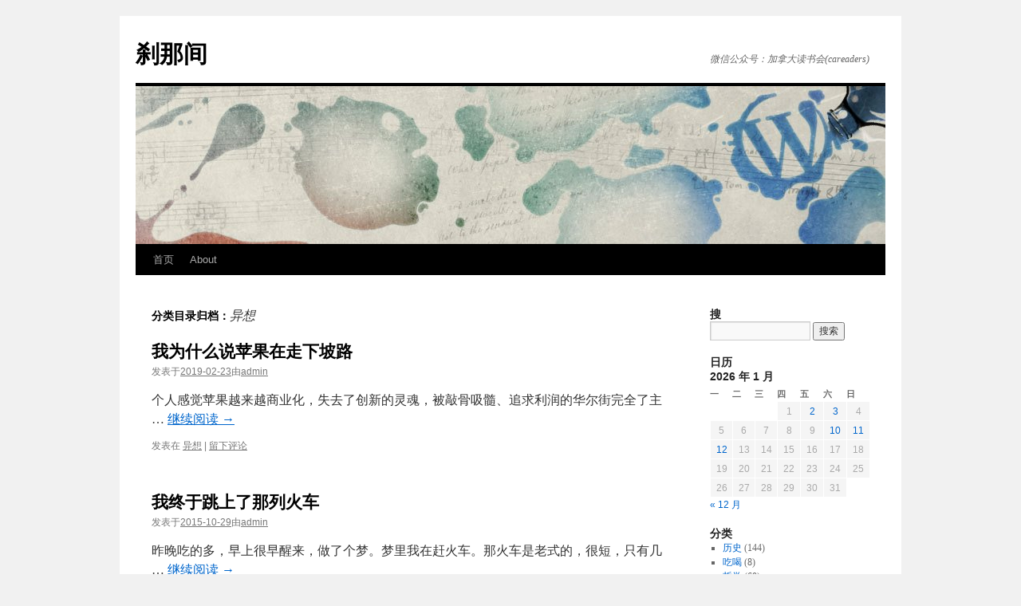

--- FILE ---
content_type: text/html; charset=UTF-8
request_url: https://zhujian.me/category/%E5%BC%82%E6%83%B3/
body_size: 10743
content:
<!DOCTYPE html>
<html lang="zh-Hans">
<head>
<meta charset="UTF-8" />
<title>
异想 | 刹那间	</title>
<link rel="profile" href="https://gmpg.org/xfn/11" />
<link rel="stylesheet" type="text/css" media="all" href="https://zhujian.me/wp-content/themes/twentyten/style.css?ver=20251202" />
<link rel="pingback" href="https://zhujian.me/xmlrpc.php">
<meta name='robots' content='max-image-preview:large' />
<link rel="alternate" type="application/rss+xml" title="刹那间 &raquo; Feed" href="https://zhujian.me/feed/" />
<link rel="alternate" type="application/rss+xml" title="刹那间 &raquo; 评论 Feed" href="https://zhujian.me/comments/feed/" />
<link rel="alternate" type="application/rss+xml" title="刹那间 &raquo; 异想 分类 Feed" href="https://zhujian.me/category/%e5%bc%82%e6%83%b3/feed/" />
<style id='wp-img-auto-sizes-contain-inline-css' type='text/css'>
img:is([sizes=auto i],[sizes^="auto," i]){contain-intrinsic-size:3000px 1500px}
/*# sourceURL=wp-img-auto-sizes-contain-inline-css */
</style>
<style id='wp-emoji-styles-inline-css' type='text/css'>

	img.wp-smiley, img.emoji {
		display: inline !important;
		border: none !important;
		box-shadow: none !important;
		height: 1em !important;
		width: 1em !important;
		margin: 0 0.07em !important;
		vertical-align: -0.1em !important;
		background: none !important;
		padding: 0 !important;
	}
/*# sourceURL=wp-emoji-styles-inline-css */
</style>
<style id='wp-block-library-inline-css' type='text/css'>
:root{--wp-block-synced-color:#7a00df;--wp-block-synced-color--rgb:122,0,223;--wp-bound-block-color:var(--wp-block-synced-color);--wp-editor-canvas-background:#ddd;--wp-admin-theme-color:#007cba;--wp-admin-theme-color--rgb:0,124,186;--wp-admin-theme-color-darker-10:#006ba1;--wp-admin-theme-color-darker-10--rgb:0,107,160.5;--wp-admin-theme-color-darker-20:#005a87;--wp-admin-theme-color-darker-20--rgb:0,90,135;--wp-admin-border-width-focus:2px}@media (min-resolution:192dpi){:root{--wp-admin-border-width-focus:1.5px}}.wp-element-button{cursor:pointer}:root .has-very-light-gray-background-color{background-color:#eee}:root .has-very-dark-gray-background-color{background-color:#313131}:root .has-very-light-gray-color{color:#eee}:root .has-very-dark-gray-color{color:#313131}:root .has-vivid-green-cyan-to-vivid-cyan-blue-gradient-background{background:linear-gradient(135deg,#00d084,#0693e3)}:root .has-purple-crush-gradient-background{background:linear-gradient(135deg,#34e2e4,#4721fb 50%,#ab1dfe)}:root .has-hazy-dawn-gradient-background{background:linear-gradient(135deg,#faaca8,#dad0ec)}:root .has-subdued-olive-gradient-background{background:linear-gradient(135deg,#fafae1,#67a671)}:root .has-atomic-cream-gradient-background{background:linear-gradient(135deg,#fdd79a,#004a59)}:root .has-nightshade-gradient-background{background:linear-gradient(135deg,#330968,#31cdcf)}:root .has-midnight-gradient-background{background:linear-gradient(135deg,#020381,#2874fc)}:root{--wp--preset--font-size--normal:16px;--wp--preset--font-size--huge:42px}.has-regular-font-size{font-size:1em}.has-larger-font-size{font-size:2.625em}.has-normal-font-size{font-size:var(--wp--preset--font-size--normal)}.has-huge-font-size{font-size:var(--wp--preset--font-size--huge)}.has-text-align-center{text-align:center}.has-text-align-left{text-align:left}.has-text-align-right{text-align:right}.has-fit-text{white-space:nowrap!important}#end-resizable-editor-section{display:none}.aligncenter{clear:both}.items-justified-left{justify-content:flex-start}.items-justified-center{justify-content:center}.items-justified-right{justify-content:flex-end}.items-justified-space-between{justify-content:space-between}.screen-reader-text{border:0;clip-path:inset(50%);height:1px;margin:-1px;overflow:hidden;padding:0;position:absolute;width:1px;word-wrap:normal!important}.screen-reader-text:focus{background-color:#ddd;clip-path:none;color:#444;display:block;font-size:1em;height:auto;left:5px;line-height:normal;padding:15px 23px 14px;text-decoration:none;top:5px;width:auto;z-index:100000}html :where(.has-border-color){border-style:solid}html :where([style*=border-top-color]){border-top-style:solid}html :where([style*=border-right-color]){border-right-style:solid}html :where([style*=border-bottom-color]){border-bottom-style:solid}html :where([style*=border-left-color]){border-left-style:solid}html :where([style*=border-width]){border-style:solid}html :where([style*=border-top-width]){border-top-style:solid}html :where([style*=border-right-width]){border-right-style:solid}html :where([style*=border-bottom-width]){border-bottom-style:solid}html :where([style*=border-left-width]){border-left-style:solid}html :where(img[class*=wp-image-]){height:auto;max-width:100%}:where(figure){margin:0 0 1em}html :where(.is-position-sticky){--wp-admin--admin-bar--position-offset:var(--wp-admin--admin-bar--height,0px)}@media screen and (max-width:600px){html :where(.is-position-sticky){--wp-admin--admin-bar--position-offset:0px}}

/*# sourceURL=wp-block-library-inline-css */
</style><style id='wp-block-list-inline-css' type='text/css'>
ol,ul{box-sizing:border-box}:root :where(.wp-block-list.has-background){padding:1.25em 2.375em}
/*# sourceURL=https://zhujian.me/wp-includes/blocks/list/style.min.css */
</style>
<style id='wp-block-paragraph-inline-css' type='text/css'>
.is-small-text{font-size:.875em}.is-regular-text{font-size:1em}.is-large-text{font-size:2.25em}.is-larger-text{font-size:3em}.has-drop-cap:not(:focus):first-letter{float:left;font-size:8.4em;font-style:normal;font-weight:100;line-height:.68;margin:.05em .1em 0 0;text-transform:uppercase}body.rtl .has-drop-cap:not(:focus):first-letter{float:none;margin-left:.1em}p.has-drop-cap.has-background{overflow:hidden}:root :where(p.has-background){padding:1.25em 2.375em}:where(p.has-text-color:not(.has-link-color)) a{color:inherit}p.has-text-align-left[style*="writing-mode:vertical-lr"],p.has-text-align-right[style*="writing-mode:vertical-rl"]{rotate:180deg}
/*# sourceURL=https://zhujian.me/wp-includes/blocks/paragraph/style.min.css */
</style>
<style id='global-styles-inline-css' type='text/css'>
:root{--wp--preset--aspect-ratio--square: 1;--wp--preset--aspect-ratio--4-3: 4/3;--wp--preset--aspect-ratio--3-4: 3/4;--wp--preset--aspect-ratio--3-2: 3/2;--wp--preset--aspect-ratio--2-3: 2/3;--wp--preset--aspect-ratio--16-9: 16/9;--wp--preset--aspect-ratio--9-16: 9/16;--wp--preset--color--black: #000;--wp--preset--color--cyan-bluish-gray: #abb8c3;--wp--preset--color--white: #fff;--wp--preset--color--pale-pink: #f78da7;--wp--preset--color--vivid-red: #cf2e2e;--wp--preset--color--luminous-vivid-orange: #ff6900;--wp--preset--color--luminous-vivid-amber: #fcb900;--wp--preset--color--light-green-cyan: #7bdcb5;--wp--preset--color--vivid-green-cyan: #00d084;--wp--preset--color--pale-cyan-blue: #8ed1fc;--wp--preset--color--vivid-cyan-blue: #0693e3;--wp--preset--color--vivid-purple: #9b51e0;--wp--preset--color--blue: #0066cc;--wp--preset--color--medium-gray: #666;--wp--preset--color--light-gray: #f1f1f1;--wp--preset--gradient--vivid-cyan-blue-to-vivid-purple: linear-gradient(135deg,rgb(6,147,227) 0%,rgb(155,81,224) 100%);--wp--preset--gradient--light-green-cyan-to-vivid-green-cyan: linear-gradient(135deg,rgb(122,220,180) 0%,rgb(0,208,130) 100%);--wp--preset--gradient--luminous-vivid-amber-to-luminous-vivid-orange: linear-gradient(135deg,rgb(252,185,0) 0%,rgb(255,105,0) 100%);--wp--preset--gradient--luminous-vivid-orange-to-vivid-red: linear-gradient(135deg,rgb(255,105,0) 0%,rgb(207,46,46) 100%);--wp--preset--gradient--very-light-gray-to-cyan-bluish-gray: linear-gradient(135deg,rgb(238,238,238) 0%,rgb(169,184,195) 100%);--wp--preset--gradient--cool-to-warm-spectrum: linear-gradient(135deg,rgb(74,234,220) 0%,rgb(151,120,209) 20%,rgb(207,42,186) 40%,rgb(238,44,130) 60%,rgb(251,105,98) 80%,rgb(254,248,76) 100%);--wp--preset--gradient--blush-light-purple: linear-gradient(135deg,rgb(255,206,236) 0%,rgb(152,150,240) 100%);--wp--preset--gradient--blush-bordeaux: linear-gradient(135deg,rgb(254,205,165) 0%,rgb(254,45,45) 50%,rgb(107,0,62) 100%);--wp--preset--gradient--luminous-dusk: linear-gradient(135deg,rgb(255,203,112) 0%,rgb(199,81,192) 50%,rgb(65,88,208) 100%);--wp--preset--gradient--pale-ocean: linear-gradient(135deg,rgb(255,245,203) 0%,rgb(182,227,212) 50%,rgb(51,167,181) 100%);--wp--preset--gradient--electric-grass: linear-gradient(135deg,rgb(202,248,128) 0%,rgb(113,206,126) 100%);--wp--preset--gradient--midnight: linear-gradient(135deg,rgb(2,3,129) 0%,rgb(40,116,252) 100%);--wp--preset--font-size--small: 13px;--wp--preset--font-size--medium: 20px;--wp--preset--font-size--large: 36px;--wp--preset--font-size--x-large: 42px;--wp--preset--spacing--20: 0.44rem;--wp--preset--spacing--30: 0.67rem;--wp--preset--spacing--40: 1rem;--wp--preset--spacing--50: 1.5rem;--wp--preset--spacing--60: 2.25rem;--wp--preset--spacing--70: 3.38rem;--wp--preset--spacing--80: 5.06rem;--wp--preset--shadow--natural: 6px 6px 9px rgba(0, 0, 0, 0.2);--wp--preset--shadow--deep: 12px 12px 50px rgba(0, 0, 0, 0.4);--wp--preset--shadow--sharp: 6px 6px 0px rgba(0, 0, 0, 0.2);--wp--preset--shadow--outlined: 6px 6px 0px -3px rgb(255, 255, 255), 6px 6px rgb(0, 0, 0);--wp--preset--shadow--crisp: 6px 6px 0px rgb(0, 0, 0);}:where(.is-layout-flex){gap: 0.5em;}:where(.is-layout-grid){gap: 0.5em;}body .is-layout-flex{display: flex;}.is-layout-flex{flex-wrap: wrap;align-items: center;}.is-layout-flex > :is(*, div){margin: 0;}body .is-layout-grid{display: grid;}.is-layout-grid > :is(*, div){margin: 0;}:where(.wp-block-columns.is-layout-flex){gap: 2em;}:where(.wp-block-columns.is-layout-grid){gap: 2em;}:where(.wp-block-post-template.is-layout-flex){gap: 1.25em;}:where(.wp-block-post-template.is-layout-grid){gap: 1.25em;}.has-black-color{color: var(--wp--preset--color--black) !important;}.has-cyan-bluish-gray-color{color: var(--wp--preset--color--cyan-bluish-gray) !important;}.has-white-color{color: var(--wp--preset--color--white) !important;}.has-pale-pink-color{color: var(--wp--preset--color--pale-pink) !important;}.has-vivid-red-color{color: var(--wp--preset--color--vivid-red) !important;}.has-luminous-vivid-orange-color{color: var(--wp--preset--color--luminous-vivid-orange) !important;}.has-luminous-vivid-amber-color{color: var(--wp--preset--color--luminous-vivid-amber) !important;}.has-light-green-cyan-color{color: var(--wp--preset--color--light-green-cyan) !important;}.has-vivid-green-cyan-color{color: var(--wp--preset--color--vivid-green-cyan) !important;}.has-pale-cyan-blue-color{color: var(--wp--preset--color--pale-cyan-blue) !important;}.has-vivid-cyan-blue-color{color: var(--wp--preset--color--vivid-cyan-blue) !important;}.has-vivid-purple-color{color: var(--wp--preset--color--vivid-purple) !important;}.has-black-background-color{background-color: var(--wp--preset--color--black) !important;}.has-cyan-bluish-gray-background-color{background-color: var(--wp--preset--color--cyan-bluish-gray) !important;}.has-white-background-color{background-color: var(--wp--preset--color--white) !important;}.has-pale-pink-background-color{background-color: var(--wp--preset--color--pale-pink) !important;}.has-vivid-red-background-color{background-color: var(--wp--preset--color--vivid-red) !important;}.has-luminous-vivid-orange-background-color{background-color: var(--wp--preset--color--luminous-vivid-orange) !important;}.has-luminous-vivid-amber-background-color{background-color: var(--wp--preset--color--luminous-vivid-amber) !important;}.has-light-green-cyan-background-color{background-color: var(--wp--preset--color--light-green-cyan) !important;}.has-vivid-green-cyan-background-color{background-color: var(--wp--preset--color--vivid-green-cyan) !important;}.has-pale-cyan-blue-background-color{background-color: var(--wp--preset--color--pale-cyan-blue) !important;}.has-vivid-cyan-blue-background-color{background-color: var(--wp--preset--color--vivid-cyan-blue) !important;}.has-vivid-purple-background-color{background-color: var(--wp--preset--color--vivid-purple) !important;}.has-black-border-color{border-color: var(--wp--preset--color--black) !important;}.has-cyan-bluish-gray-border-color{border-color: var(--wp--preset--color--cyan-bluish-gray) !important;}.has-white-border-color{border-color: var(--wp--preset--color--white) !important;}.has-pale-pink-border-color{border-color: var(--wp--preset--color--pale-pink) !important;}.has-vivid-red-border-color{border-color: var(--wp--preset--color--vivid-red) !important;}.has-luminous-vivid-orange-border-color{border-color: var(--wp--preset--color--luminous-vivid-orange) !important;}.has-luminous-vivid-amber-border-color{border-color: var(--wp--preset--color--luminous-vivid-amber) !important;}.has-light-green-cyan-border-color{border-color: var(--wp--preset--color--light-green-cyan) !important;}.has-vivid-green-cyan-border-color{border-color: var(--wp--preset--color--vivid-green-cyan) !important;}.has-pale-cyan-blue-border-color{border-color: var(--wp--preset--color--pale-cyan-blue) !important;}.has-vivid-cyan-blue-border-color{border-color: var(--wp--preset--color--vivid-cyan-blue) !important;}.has-vivid-purple-border-color{border-color: var(--wp--preset--color--vivid-purple) !important;}.has-vivid-cyan-blue-to-vivid-purple-gradient-background{background: var(--wp--preset--gradient--vivid-cyan-blue-to-vivid-purple) !important;}.has-light-green-cyan-to-vivid-green-cyan-gradient-background{background: var(--wp--preset--gradient--light-green-cyan-to-vivid-green-cyan) !important;}.has-luminous-vivid-amber-to-luminous-vivid-orange-gradient-background{background: var(--wp--preset--gradient--luminous-vivid-amber-to-luminous-vivid-orange) !important;}.has-luminous-vivid-orange-to-vivid-red-gradient-background{background: var(--wp--preset--gradient--luminous-vivid-orange-to-vivid-red) !important;}.has-very-light-gray-to-cyan-bluish-gray-gradient-background{background: var(--wp--preset--gradient--very-light-gray-to-cyan-bluish-gray) !important;}.has-cool-to-warm-spectrum-gradient-background{background: var(--wp--preset--gradient--cool-to-warm-spectrum) !important;}.has-blush-light-purple-gradient-background{background: var(--wp--preset--gradient--blush-light-purple) !important;}.has-blush-bordeaux-gradient-background{background: var(--wp--preset--gradient--blush-bordeaux) !important;}.has-luminous-dusk-gradient-background{background: var(--wp--preset--gradient--luminous-dusk) !important;}.has-pale-ocean-gradient-background{background: var(--wp--preset--gradient--pale-ocean) !important;}.has-electric-grass-gradient-background{background: var(--wp--preset--gradient--electric-grass) !important;}.has-midnight-gradient-background{background: var(--wp--preset--gradient--midnight) !important;}.has-small-font-size{font-size: var(--wp--preset--font-size--small) !important;}.has-medium-font-size{font-size: var(--wp--preset--font-size--medium) !important;}.has-large-font-size{font-size: var(--wp--preset--font-size--large) !important;}.has-x-large-font-size{font-size: var(--wp--preset--font-size--x-large) !important;}
/*# sourceURL=global-styles-inline-css */
</style>

<style id='classic-theme-styles-inline-css' type='text/css'>
/*! This file is auto-generated */
.wp-block-button__link{color:#fff;background-color:#32373c;border-radius:9999px;box-shadow:none;text-decoration:none;padding:calc(.667em + 2px) calc(1.333em + 2px);font-size:1.125em}.wp-block-file__button{background:#32373c;color:#fff;text-decoration:none}
/*# sourceURL=/wp-includes/css/classic-themes.min.css */
</style>
<link rel='stylesheet' id='twentyten-block-style-css' href='https://zhujian.me/wp-content/themes/twentyten/blocks.css?ver=20250220' type='text/css' media='all' />
<link rel="https://api.w.org/" href="https://zhujian.me/wp-json/" /><link rel="alternate" title="JSON" type="application/json" href="https://zhujian.me/wp-json/wp/v2/categories/8" /><link rel="EditURI" type="application/rsd+xml" title="RSD" href="https://zhujian.me/xmlrpc.php?rsd" />
<meta name="generator" content="WordPress 6.9" />
</head>

<body class="archive category category-8 wp-theme-twentyten">
<div id="wrapper" class="hfeed">
		<a href="#content" class="screen-reader-text skip-link">跳至正文</a>
	<div id="header">
		<div id="masthead">
			<div id="branding" role="banner">
									<div id="site-title">
						<span>
							<a href="https://zhujian.me/" rel="home" >刹那间</a>
						</span>
					</div>
										<div id="site-description">微信公众号：加拿大读书会(careaders)</div>
					<img src="https://zhujian.me/wp-content/themes/twentyten/images/headers/inkwell.jpg" width="940" height="198" alt="刹那间" decoding="async" fetchpriority="high" />			</div><!-- #branding -->

			<div id="access" role="navigation">
				<div class="menu"><ul>
<li ><a href="https://zhujian.me/">首页</a></li><li class="page_item page-item-2"><a href="https://zhujian.me/about/">About</a></li>
</ul></div>
			</div><!-- #access -->
		</div><!-- #masthead -->
	</div><!-- #header -->

	<div id="main">

		<div id="container">
			<div id="content" role="main">

				<h1 class="page-title">
				分类目录归档：<span>异想</span>				</h1>
				
	<div id="nav-above" class="navigation">
			<div class="nav-previous"><a href="https://zhujian.me/category/%E5%BC%82%E6%83%B3/page/2/" ><span class="meta-nav">&larr;</span> 早期文章</a></div>
	
		</div><!-- #nav-above -->



	
			<div id="post-6300" class="post-6300 post type-post status-publish format-standard hentry category-8">
			<h2 class="entry-title"><a href="https://zhujian.me/%e6%88%91%e4%b8%ba%e4%bb%80%e4%b9%88%e8%af%b4%e8%8b%b9%e6%9e%9c%e5%9c%a8%e8%b5%b0%e4%b8%8b%e5%9d%a1%e8%b7%af/" rel="bookmark">我为什么说苹果在走下坡路</a></h2>

			<div class="entry-meta">
				<span class="meta-prep meta-prep-author">发表于</span><a href="https://zhujian.me/%e6%88%91%e4%b8%ba%e4%bb%80%e4%b9%88%e8%af%b4%e8%8b%b9%e6%9e%9c%e5%9c%a8%e8%b5%b0%e4%b8%8b%e5%9d%a1%e8%b7%af/" title="上午7:09" rel="bookmark"><span class="entry-date">2019-02-23</span></a><span class="meta-sep">由</span><span class="author vcard"><a class="url fn n" href="https://zhujian.me/author/admin/" title="查看所有由admin发布的文章">admin</a></span>			</div><!-- .entry-meta -->

					<div class="entry-summary">
				<p>个人感觉苹果越来越商业化，失去了创新的灵魂，被敲骨吸髓、追求利润的华尔街完全了主 &hellip; <a href="https://zhujian.me/%e6%88%91%e4%b8%ba%e4%bb%80%e4%b9%88%e8%af%b4%e8%8b%b9%e6%9e%9c%e5%9c%a8%e8%b5%b0%e4%b8%8b%e5%9d%a1%e8%b7%af/">继续阅读 <span class="meta-nav">&rarr;</span></a></p>
			</div><!-- .entry-summary -->
	
			<div class="entry-utility">
									<span class="cat-links">
						<span class="entry-utility-prep entry-utility-prep-cat-links">发表在</span> <a href="https://zhujian.me/category/%e5%bc%82%e6%83%b3/" rel="category tag">异想</a>					</span>
					<span class="meta-sep">|</span>
				
				
				<span class="comments-link"><a href="https://zhujian.me/%e6%88%91%e4%b8%ba%e4%bb%80%e4%b9%88%e8%af%b4%e8%8b%b9%e6%9e%9c%e5%9c%a8%e8%b5%b0%e4%b8%8b%e5%9d%a1%e8%b7%af/#respond">留下评论</a></span>

							</div><!-- .entry-utility -->
		</div><!-- #post-6300 -->

		
	

	
			<div id="post-4735" class="post-4735 post type-post status-publish format-standard hentry category-8">
			<h2 class="entry-title"><a href="https://zhujian.me/%e6%88%91%e7%bb%88%e4%ba%8e%e8%b7%b3%e4%b8%8a%e4%ba%86%e9%82%a3%e5%88%97%e7%81%ab%e8%bd%a6/" rel="bookmark">我终于跳上了那列火车</a></h2>

			<div class="entry-meta">
				<span class="meta-prep meta-prep-author">发表于</span><a href="https://zhujian.me/%e6%88%91%e7%bb%88%e4%ba%8e%e8%b7%b3%e4%b8%8a%e4%ba%86%e9%82%a3%e5%88%97%e7%81%ab%e8%bd%a6/" title="下午7:24" rel="bookmark"><span class="entry-date">2015-10-29</span></a><span class="meta-sep">由</span><span class="author vcard"><a class="url fn n" href="https://zhujian.me/author/admin/" title="查看所有由admin发布的文章">admin</a></span>			</div><!-- .entry-meta -->

					<div class="entry-summary">
				<p>昨晚吃的多，早上很早醒来，做了个梦。梦里我在赶火车。那火车是老式的，很短，只有几 &hellip; <a href="https://zhujian.me/%e6%88%91%e7%bb%88%e4%ba%8e%e8%b7%b3%e4%b8%8a%e4%ba%86%e9%82%a3%e5%88%97%e7%81%ab%e8%bd%a6/">继续阅读 <span class="meta-nav">&rarr;</span></a></p>
			</div><!-- .entry-summary -->
	
			<div class="entry-utility">
									<span class="cat-links">
						<span class="entry-utility-prep entry-utility-prep-cat-links">发表在</span> <a href="https://zhujian.me/category/%e5%bc%82%e6%83%b3/" rel="category tag">异想</a>					</span>
					<span class="meta-sep">|</span>
				
				
				<span class="comments-link"><a href="https://zhujian.me/%e6%88%91%e7%bb%88%e4%ba%8e%e8%b7%b3%e4%b8%8a%e4%ba%86%e9%82%a3%e5%88%97%e7%81%ab%e8%bd%a6/#respond">留下评论</a></span>

							</div><!-- .entry-utility -->
		</div><!-- #post-4735 -->

		
	

	
			<div id="post-4080" class="post-4080 post type-post status-publish format-standard hentry category-8">
			<h2 class="entry-title"><a href="https://zhujian.me/%e7%bb%99%e4%bd%a0%e5%a4%a7%e9%a5%bc%e7%9a%84%e9%83%bd%e6%98%af%e9%ad%94%e9%ac%bc/" rel="bookmark">给你大饼的都是魔鬼</a></h2>

			<div class="entry-meta">
				<span class="meta-prep meta-prep-author">发表于</span><a href="https://zhujian.me/%e7%bb%99%e4%bd%a0%e5%a4%a7%e9%a5%bc%e7%9a%84%e9%83%bd%e6%98%af%e9%ad%94%e9%ac%bc/" title="下午10:01" rel="bookmark"><span class="entry-date">2014-12-14</span></a><span class="meta-sep">由</span><span class="author vcard"><a class="url fn n" href="https://zhujian.me/author/admin/" title="查看所有由admin发布的文章">admin</a></span>			</div><!-- .entry-meta -->

					<div class="entry-summary">
				<p>那天在一家有pizza卖的食品超市买蔬菜水果，在大饼柜台前没抵挡住面食、奶酪、蛋 &hellip; <a href="https://zhujian.me/%e7%bb%99%e4%bd%a0%e5%a4%a7%e9%a5%bc%e7%9a%84%e9%83%bd%e6%98%af%e9%ad%94%e9%ac%bc/">继续阅读 <span class="meta-nav">&rarr;</span></a></p>
			</div><!-- .entry-summary -->
	
			<div class="entry-utility">
									<span class="cat-links">
						<span class="entry-utility-prep entry-utility-prep-cat-links">发表在</span> <a href="https://zhujian.me/category/%e5%bc%82%e6%83%b3/" rel="category tag">异想</a>					</span>
					<span class="meta-sep">|</span>
				
				
				<span class="comments-link"><a href="https://zhujian.me/%e7%bb%99%e4%bd%a0%e5%a4%a7%e9%a5%bc%e7%9a%84%e9%83%bd%e6%98%af%e9%ad%94%e9%ac%bc/#comments">一条评论</a></span>

							</div><!-- .entry-utility -->
		</div><!-- #post-4080 -->

		
	

	
			<div id="post-3164" class="post-3164 post type-post status-publish format-standard hentry category-8 category-9 category-25">
			<h2 class="entry-title"><a href="https://zhujian.me/%e5%9d%9a%e6%8c%81%e3%80%81%e6%89%a7%e7%9d%80/" rel="bookmark">坚持、执着</a></h2>

			<div class="entry-meta">
				<span class="meta-prep meta-prep-author">发表于</span><a href="https://zhujian.me/%e5%9d%9a%e6%8c%81%e3%80%81%e6%89%a7%e7%9d%80/" title="下午9:29" rel="bookmark"><span class="entry-date">2013-12-07</span></a><span class="meta-sep">由</span><span class="author vcard"><a class="url fn n" href="https://zhujian.me/author/admin/" title="查看所有由admin发布的文章">admin</a></span>			</div><!-- .entry-meta -->

					<div class="entry-summary">
				<p>今天做了一件非常愚蠢的事。 为了躲上海的雾霾，出差重庆之余把回程飞机改晚了。听说 &hellip; <a href="https://zhujian.me/%e5%9d%9a%e6%8c%81%e3%80%81%e6%89%a7%e7%9d%80/">继续阅读 <span class="meta-nav">&rarr;</span></a></p>
			</div><!-- .entry-summary -->
	
			<div class="entry-utility">
									<span class="cat-links">
						<span class="entry-utility-prep entry-utility-prep-cat-links">发表在</span> <a href="https://zhujian.me/category/%e5%bc%82%e6%83%b3/" rel="category tag">异想</a>, <a href="https://zhujian.me/category/%e5%bf%83%e6%83%85/" rel="category tag">心情</a>, <a href="https://zhujian.me/category/%e8%b7%91%e6%ad%a5/" rel="category tag">跑步</a>					</span>
					<span class="meta-sep">|</span>
				
				
				<span class="comments-link"><a href="https://zhujian.me/%e5%9d%9a%e6%8c%81%e3%80%81%e6%89%a7%e7%9d%80/#respond">留下评论</a></span>

							</div><!-- .entry-utility -->
		</div><!-- #post-3164 -->

		
	

	
			<div id="post-2164" class="post-2164 post type-post status-publish format-standard hentry category-8">
			<h2 class="entry-title"><a href="https://zhujian.me/%e5%86%8d%e8%a7%81%ef%bc%8csarkozy/" rel="bookmark">再见，Sarkozy</a></h2>

			<div class="entry-meta">
				<span class="meta-prep meta-prep-author">发表于</span><a href="https://zhujian.me/%e5%86%8d%e8%a7%81%ef%bc%8csarkozy/" title="下午8:34" rel="bookmark"><span class="entry-date">2012-05-05</span></a><span class="meta-sep">由</span><span class="author vcard"><a class="url fn n" href="https://zhujian.me/author/admin/" title="查看所有由admin发布的文章">admin</a></span>			</div><!-- .entry-meta -->

					<div class="entry-summary">
				<p>我在ESSEC上学时，曾见过Sarkozy一面。那是学校的一个学生协会晚上搞论坛 &hellip; <a href="https://zhujian.me/%e5%86%8d%e8%a7%81%ef%bc%8csarkozy/">继续阅读 <span class="meta-nav">&rarr;</span></a></p>
			</div><!-- .entry-summary -->
	
			<div class="entry-utility">
									<span class="cat-links">
						<span class="entry-utility-prep entry-utility-prep-cat-links">发表在</span> <a href="https://zhujian.me/category/%e5%bc%82%e6%83%b3/" rel="category tag">异想</a>					</span>
					<span class="meta-sep">|</span>
				
				
				<span class="comments-link"><a href="https://zhujian.me/%e5%86%8d%e8%a7%81%ef%bc%8csarkozy/#respond">留下评论</a></span>

							</div><!-- .entry-utility -->
		</div><!-- #post-2164 -->

		
	

				<div id="nav-below" class="navigation">
									<div class="nav-previous"><a href="https://zhujian.me/category/%E5%BC%82%E6%83%B3/page/2/" ><span class="meta-nav">&larr;</span> 早期文章</a></div>
				
								</div><!-- #nav-below -->

			</div><!-- #content -->
		</div><!-- #container -->


		<div id="primary" class="widget-area" role="complementary">
			<ul class="xoxo">

<li id="search-4" class="widget-container widget_search"><h3 class="widget-title">搜</h3><form role="search" method="get" id="searchform" class="searchform" action="https://zhujian.me/">
				<div>
					<label class="screen-reader-text" for="s">搜索：</label>
					<input type="text" value="" name="s" id="s" />
					<input type="submit" id="searchsubmit" value="搜索" />
				</div>
			</form></li><li id="calendar-4" class="widget-container widget_calendar"><h3 class="widget-title">日历</h3><div id="calendar_wrap" class="calendar_wrap"><table id="wp-calendar" class="wp-calendar-table">
	<caption>2026 年 1 月</caption>
	<thead>
	<tr>
		<th scope="col" aria-label="星期一">一</th>
		<th scope="col" aria-label="星期二">二</th>
		<th scope="col" aria-label="星期三">三</th>
		<th scope="col" aria-label="星期四">四</th>
		<th scope="col" aria-label="星期五">五</th>
		<th scope="col" aria-label="星期六">六</th>
		<th scope="col" aria-label="星期日">日</th>
	</tr>
	</thead>
	<tbody>
	<tr>
		<td colspan="3" class="pad">&nbsp;</td><td>1</td><td><a href="https://zhujian.me/2026/01/02/" aria-label="2026年1月2日 发布的文章">2</a></td><td><a href="https://zhujian.me/2026/01/03/" aria-label="2026年1月3日 发布的文章">3</a></td><td>4</td>
	</tr>
	<tr>
		<td>5</td><td>6</td><td>7</td><td>8</td><td>9</td><td><a href="https://zhujian.me/2026/01/10/" aria-label="2026年1月10日 发布的文章">10</a></td><td><a href="https://zhujian.me/2026/01/11/" aria-label="2026年1月11日 发布的文章">11</a></td>
	</tr>
	<tr>
		<td><a href="https://zhujian.me/2026/01/12/" aria-label="2026年1月12日 发布的文章">12</a></td><td>13</td><td>14</td><td>15</td><td>16</td><td id="today">17</td><td>18</td>
	</tr>
	<tr>
		<td>19</td><td>20</td><td>21</td><td>22</td><td>23</td><td>24</td><td>25</td>
	</tr>
	<tr>
		<td>26</td><td>27</td><td>28</td><td>29</td><td>30</td><td>31</td>
		<td class="pad" colspan="1">&nbsp;</td>
	</tr>
	</tbody>
	</table><nav aria-label="上个月及下个月" class="wp-calendar-nav">
		<span class="wp-calendar-nav-prev"><a href="https://zhujian.me/2025/12/">&laquo; 12 月</a></span>
		<span class="pad">&nbsp;</span>
		<span class="wp-calendar-nav-next">&nbsp;</span>
	</nav></div></li><li id="categories-4" class="widget-container widget_categories"><h3 class="widget-title">分类</h3>
			<ul>
					<li class="cat-item cat-item-26"><a href="https://zhujian.me/category/%e5%8e%86%e5%8f%b2/">历史</a> (144)
</li>
	<li class="cat-item cat-item-12"><a href="https://zhujian.me/category/%e5%90%83%e5%96%9d/">吃喝</a> (8)
</li>
	<li class="cat-item cat-item-29"><a href="https://zhujian.me/category/%e5%93%b2%e5%ad%a6/">哲学</a> (60)
</li>
	<li class="cat-item cat-item-28"><a href="https://zhujian.me/category/%e5%9b%9e%e5%bf%86/">回忆</a> (7)
</li>
	<li class="cat-item cat-item-5"><a href="https://zhujian.me/category/%e5%9b%be%e4%b9%a6/">图书</a> (1,067)
</li>
	<li class="cat-item cat-item-6"><a href="https://zhujian.me/category/%e5%a8%b1%e4%b9%90/">娱乐</a> (49)
</li>
	<li class="cat-item cat-item-7"><a href="https://zhujian.me/category/%e5%b7%a5%e4%bd%9c/">工作</a> (25)
</li>
	<li class="cat-item cat-item-8 current-cat"><a aria-current="page" href="https://zhujian.me/category/%e5%bc%82%e6%83%b3/">异想</a> (14)
</li>
	<li class="cat-item cat-item-9"><a href="https://zhujian.me/category/%e5%bf%83%e6%83%85/">心情</a> (52)
</li>
	<li class="cat-item cat-item-19"><a href="https://zhujian.me/category/%e6%95%99%e5%ad%90/">教子</a> (67)
</li>
	<li class="cat-item cat-item-16"><a href="https://zhujian.me/category/%e6%96%87%e5%8c%96/">文化</a> (21)
</li>
	<li class="cat-item cat-item-10"><a href="https://zhujian.me/category/%e6%97%85%e6%b8%b8/">旅游</a> (52)
</li>
	<li class="cat-item cat-item-23"><a href="https://zhujian.me/category/%e6%97%a5%e6%9c%ac%e5%9c%b0%e9%9c%87/">日本地震</a> (2)
</li>
	<li class="cat-item cat-item-11"><a href="https://zhujian.me/category/%e6%9c%8b%e5%8f%8b/">朋友</a> (2)
</li>
	<li class="cat-item cat-item-14"><a href="https://zhujian.me/category/%e7%8e%a9%e4%b9%90/">玩乐</a> (19)
</li>
	<li class="cat-item cat-item-21"><a href="https://zhujian.me/category/%e7%94%b5%e5%bd%b1/">电影</a> (11)
</li>
	<li class="cat-item cat-item-22"><a href="https://zhujian.me/category/%e7%ae%a1%e7%90%86/">管理</a> (138)
</li>
	<li class="cat-item cat-item-27"><a href="https://zhujian.me/category/%e7%bb%83%e7%ac%94/">练笔</a> (2)
</li>
	<li class="cat-item cat-item-24"><a href="https://zhujian.me/category/%e8%87%aa%e6%88%91%e6%88%90%e9%95%bf/">自我成长</a> (100)
</li>
	<li class="cat-item cat-item-31"><a href="https://zhujian.me/category/%e8%90%a5%e9%94%80/">营销</a> (15)
</li>
	<li class="cat-item cat-item-15"><a href="https://zhujian.me/category/%e8%a7%81%e9%97%bb/">见闻</a> (67)
</li>
	<li class="cat-item cat-item-25"><a href="https://zhujian.me/category/%e8%b7%91%e6%ad%a5/">跑步</a> (27)
</li>
	<li class="cat-item cat-item-4"><a href="https://zhujian.me/category/%e8%bd%ac%e8%bd%bd/">转载</a> (43)
</li>
	<li class="cat-item cat-item-3"><a href="https://zhujian.me/category/%e9%9f%b3%e4%b9%90/">音乐</a> (32)
</li>
			</ul>

			</li><li id="recent-comments-4" class="widget-container widget_recent_comments"><h3 class="widget-title">新评</h3><ul id="recentcomments"><li class="recentcomments"><span class="comment-author-link">zhengpengxin</span> 发表在《<a href="https://zhujian.me/%e5%a6%82%e4%bd%95%e7%9f%a5%e8%a1%8c%e5%90%88%e4%b8%80/comment-page-1/#comment-55011">如何知行合一</a>》</li><li class="recentcomments"><span class="comment-author-link">SherryZhu</span> 发表在《<a href="https://zhujian.me/%e8%80%81%e5%bd%93%e7%9b%8a%e5%a3%ae/comment-page-1/#comment-55010">老当益壮</a>》</li><li class="recentcomments"><span class="comment-author-link">El_Contusion</span> 发表在《<a href="https://zhujian.me/%e4%b8%80%e6%9c%ac%e7%9c%9f%e6%ad%a3%e7%9a%84%e5%8a%a0%e6%8b%bf%e5%a4%a7%e5%b0%8f%e8%af%b4%e9%9b%86/comment-page-1/#comment-55009">一本真正的加拿大小说集</a>》</li><li class="recentcomments"><span class="comment-author-link">Joe</span> 发表在《<a href="https://zhujian.me/about/comment-page-1/#comment-55005">About</a>》</li><li class="recentcomments"><span class="comment-author-link">xiaojun76</span> 发表在《<a href="https://zhujian.me/%e3%80%8a%e4%ba%ba%e6%80%a7%e8%ae%ba%e3%80%8b/comment-page-1/#comment-55004">《人性论》</a>》</li></ul></li><li id="archives-4" class="widget-container widget_archive"><h3 class="widget-title">旧帖</h3>
			<ul>
					<li><a href='https://zhujian.me/2026/01/'>2026 年 1 月</a>&nbsp;(5)</li>
	<li><a href='https://zhujian.me/2025/12/'>2025 年 12 月</a>&nbsp;(11)</li>
	<li><a href='https://zhujian.me/2025/11/'>2025 年 11 月</a>&nbsp;(8)</li>
	<li><a href='https://zhujian.me/2025/10/'>2025 年 10 月</a>&nbsp;(11)</li>
	<li><a href='https://zhujian.me/2025/09/'>2025 年 9 月</a>&nbsp;(6)</li>
	<li><a href='https://zhujian.me/2025/08/'>2025 年 8 月</a>&nbsp;(12)</li>
	<li><a href='https://zhujian.me/2025/07/'>2025 年 7 月</a>&nbsp;(6)</li>
	<li><a href='https://zhujian.me/2025/06/'>2025 年 6 月</a>&nbsp;(5)</li>
	<li><a href='https://zhujian.me/2025/05/'>2025 年 5 月</a>&nbsp;(8)</li>
	<li><a href='https://zhujian.me/2025/04/'>2025 年 4 月</a>&nbsp;(6)</li>
	<li><a href='https://zhujian.me/2025/03/'>2025 年 3 月</a>&nbsp;(11)</li>
	<li><a href='https://zhujian.me/2025/02/'>2025 年 2 月</a>&nbsp;(11)</li>
	<li><a href='https://zhujian.me/2025/01/'>2025 年 1 月</a>&nbsp;(15)</li>
	<li><a href='https://zhujian.me/2024/12/'>2024 年 12 月</a>&nbsp;(11)</li>
	<li><a href='https://zhujian.me/2024/11/'>2024 年 11 月</a>&nbsp;(12)</li>
	<li><a href='https://zhujian.me/2024/10/'>2024 年 10 月</a>&nbsp;(13)</li>
	<li><a href='https://zhujian.me/2024/09/'>2024 年 9 月</a>&nbsp;(10)</li>
	<li><a href='https://zhujian.me/2024/08/'>2024 年 8 月</a>&nbsp;(8)</li>
	<li><a href='https://zhujian.me/2024/07/'>2024 年 7 月</a>&nbsp;(14)</li>
	<li><a href='https://zhujian.me/2024/06/'>2024 年 6 月</a>&nbsp;(14)</li>
	<li><a href='https://zhujian.me/2024/05/'>2024 年 5 月</a>&nbsp;(13)</li>
	<li><a href='https://zhujian.me/2024/04/'>2024 年 4 月</a>&nbsp;(13)</li>
	<li><a href='https://zhujian.me/2024/03/'>2024 年 3 月</a>&nbsp;(14)</li>
	<li><a href='https://zhujian.me/2024/02/'>2024 年 2 月</a>&nbsp;(13)</li>
	<li><a href='https://zhujian.me/2024/01/'>2024 年 1 月</a>&nbsp;(12)</li>
	<li><a href='https://zhujian.me/2023/12/'>2023 年 12 月</a>&nbsp;(15)</li>
	<li><a href='https://zhujian.me/2023/11/'>2023 年 11 月</a>&nbsp;(13)</li>
	<li><a href='https://zhujian.me/2023/10/'>2023 年 10 月</a>&nbsp;(14)</li>
	<li><a href='https://zhujian.me/2023/09/'>2023 年 9 月</a>&nbsp;(11)</li>
	<li><a href='https://zhujian.me/2023/08/'>2023 年 8 月</a>&nbsp;(13)</li>
	<li><a href='https://zhujian.me/2023/07/'>2023 年 7 月</a>&nbsp;(11)</li>
	<li><a href='https://zhujian.me/2023/06/'>2023 年 6 月</a>&nbsp;(16)</li>
	<li><a href='https://zhujian.me/2023/05/'>2023 年 5 月</a>&nbsp;(11)</li>
	<li><a href='https://zhujian.me/2023/04/'>2023 年 4 月</a>&nbsp;(9)</li>
	<li><a href='https://zhujian.me/2023/03/'>2023 年 3 月</a>&nbsp;(6)</li>
	<li><a href='https://zhujian.me/2023/02/'>2023 年 2 月</a>&nbsp;(5)</li>
	<li><a href='https://zhujian.me/2023/01/'>2023 年 1 月</a>&nbsp;(13)</li>
	<li><a href='https://zhujian.me/2022/12/'>2022 年 12 月</a>&nbsp;(11)</li>
	<li><a href='https://zhujian.me/2022/11/'>2022 年 11 月</a>&nbsp;(14)</li>
	<li><a href='https://zhujian.me/2022/10/'>2022 年 10 月</a>&nbsp;(14)</li>
	<li><a href='https://zhujian.me/2022/09/'>2022 年 9 月</a>&nbsp;(12)</li>
	<li><a href='https://zhujian.me/2022/08/'>2022 年 8 月</a>&nbsp;(14)</li>
	<li><a href='https://zhujian.me/2022/07/'>2022 年 7 月</a>&nbsp;(6)</li>
	<li><a href='https://zhujian.me/2022/06/'>2022 年 6 月</a>&nbsp;(10)</li>
	<li><a href='https://zhujian.me/2022/05/'>2022 年 5 月</a>&nbsp;(9)</li>
	<li><a href='https://zhujian.me/2022/04/'>2022 年 4 月</a>&nbsp;(15)</li>
	<li><a href='https://zhujian.me/2022/03/'>2022 年 3 月</a>&nbsp;(14)</li>
	<li><a href='https://zhujian.me/2022/02/'>2022 年 2 月</a>&nbsp;(7)</li>
	<li><a href='https://zhujian.me/2022/01/'>2022 年 1 月</a>&nbsp;(10)</li>
	<li><a href='https://zhujian.me/2021/12/'>2021 年 12 月</a>&nbsp;(12)</li>
	<li><a href='https://zhujian.me/2021/11/'>2021 年 11 月</a>&nbsp;(13)</li>
	<li><a href='https://zhujian.me/2021/10/'>2021 年 10 月</a>&nbsp;(30)</li>
	<li><a href='https://zhujian.me/2021/09/'>2021 年 9 月</a>&nbsp;(13)</li>
	<li><a href='https://zhujian.me/2021/08/'>2021 年 8 月</a>&nbsp;(9)</li>
	<li><a href='https://zhujian.me/2021/07/'>2021 年 7 月</a>&nbsp;(5)</li>
	<li><a href='https://zhujian.me/2021/06/'>2021 年 6 月</a>&nbsp;(3)</li>
	<li><a href='https://zhujian.me/2021/05/'>2021 年 5 月</a>&nbsp;(4)</li>
	<li><a href='https://zhujian.me/2021/04/'>2021 年 4 月</a>&nbsp;(3)</li>
	<li><a href='https://zhujian.me/2021/03/'>2021 年 3 月</a>&nbsp;(4)</li>
	<li><a href='https://zhujian.me/2021/02/'>2021 年 2 月</a>&nbsp;(5)</li>
	<li><a href='https://zhujian.me/2021/01/'>2021 年 1 月</a>&nbsp;(9)</li>
	<li><a href='https://zhujian.me/2020/12/'>2020 年 12 月</a>&nbsp;(4)</li>
	<li><a href='https://zhujian.me/2020/11/'>2020 年 11 月</a>&nbsp;(6)</li>
	<li><a href='https://zhujian.me/2020/10/'>2020 年 10 月</a>&nbsp;(3)</li>
	<li><a href='https://zhujian.me/2020/09/'>2020 年 9 月</a>&nbsp;(8)</li>
	<li><a href='https://zhujian.me/2020/08/'>2020 年 8 月</a>&nbsp;(8)</li>
	<li><a href='https://zhujian.me/2020/07/'>2020 年 7 月</a>&nbsp;(4)</li>
	<li><a href='https://zhujian.me/2020/06/'>2020 年 6 月</a>&nbsp;(5)</li>
	<li><a href='https://zhujian.me/2020/05/'>2020 年 5 月</a>&nbsp;(7)</li>
	<li><a href='https://zhujian.me/2020/04/'>2020 年 4 月</a>&nbsp;(12)</li>
	<li><a href='https://zhujian.me/2020/03/'>2020 年 3 月</a>&nbsp;(4)</li>
	<li><a href='https://zhujian.me/2020/02/'>2020 年 2 月</a>&nbsp;(4)</li>
	<li><a href='https://zhujian.me/2020/01/'>2020 年 1 月</a>&nbsp;(6)</li>
	<li><a href='https://zhujian.me/2019/12/'>2019 年 12 月</a>&nbsp;(9)</li>
	<li><a href='https://zhujian.me/2019/11/'>2019 年 11 月</a>&nbsp;(3)</li>
	<li><a href='https://zhujian.me/2019/10/'>2019 年 10 月</a>&nbsp;(3)</li>
	<li><a href='https://zhujian.me/2019/09/'>2019 年 9 月</a>&nbsp;(4)</li>
	<li><a href='https://zhujian.me/2019/08/'>2019 年 8 月</a>&nbsp;(9)</li>
	<li><a href='https://zhujian.me/2019/07/'>2019 年 7 月</a>&nbsp;(3)</li>
	<li><a href='https://zhujian.me/2019/06/'>2019 年 6 月</a>&nbsp;(3)</li>
	<li><a href='https://zhujian.me/2019/05/'>2019 年 5 月</a>&nbsp;(3)</li>
	<li><a href='https://zhujian.me/2019/04/'>2019 年 4 月</a>&nbsp;(3)</li>
	<li><a href='https://zhujian.me/2019/03/'>2019 年 3 月</a>&nbsp;(3)</li>
	<li><a href='https://zhujian.me/2019/02/'>2019 年 2 月</a>&nbsp;(5)</li>
	<li><a href='https://zhujian.me/2019/01/'>2019 年 1 月</a>&nbsp;(3)</li>
	<li><a href='https://zhujian.me/2018/12/'>2018 年 12 月</a>&nbsp;(4)</li>
	<li><a href='https://zhujian.me/2018/11/'>2018 年 11 月</a>&nbsp;(6)</li>
	<li><a href='https://zhujian.me/2018/10/'>2018 年 10 月</a>&nbsp;(7)</li>
	<li><a href='https://zhujian.me/2018/09/'>2018 年 9 月</a>&nbsp;(5)</li>
	<li><a href='https://zhujian.me/2018/08/'>2018 年 8 月</a>&nbsp;(8)</li>
	<li><a href='https://zhujian.me/2018/07/'>2018 年 7 月</a>&nbsp;(10)</li>
	<li><a href='https://zhujian.me/2018/06/'>2018 年 6 月</a>&nbsp;(1)</li>
	<li><a href='https://zhujian.me/2018/05/'>2018 年 5 月</a>&nbsp;(1)</li>
	<li><a href='https://zhujian.me/2018/04/'>2018 年 4 月</a>&nbsp;(4)</li>
	<li><a href='https://zhujian.me/2018/03/'>2018 年 3 月</a>&nbsp;(4)</li>
	<li><a href='https://zhujian.me/2018/02/'>2018 年 2 月</a>&nbsp;(6)</li>
	<li><a href='https://zhujian.me/2018/01/'>2018 年 1 月</a>&nbsp;(7)</li>
	<li><a href='https://zhujian.me/2017/12/'>2017 年 12 月</a>&nbsp;(8)</li>
	<li><a href='https://zhujian.me/2017/11/'>2017 年 11 月</a>&nbsp;(6)</li>
	<li><a href='https://zhujian.me/2017/10/'>2017 年 10 月</a>&nbsp;(8)</li>
	<li><a href='https://zhujian.me/2017/09/'>2017 年 9 月</a>&nbsp;(5)</li>
	<li><a href='https://zhujian.me/2017/08/'>2017 年 8 月</a>&nbsp;(5)</li>
	<li><a href='https://zhujian.me/2017/07/'>2017 年 7 月</a>&nbsp;(8)</li>
	<li><a href='https://zhujian.me/2017/06/'>2017 年 6 月</a>&nbsp;(1)</li>
	<li><a href='https://zhujian.me/2017/05/'>2017 年 5 月</a>&nbsp;(5)</li>
	<li><a href='https://zhujian.me/2017/04/'>2017 年 4 月</a>&nbsp;(5)</li>
	<li><a href='https://zhujian.me/2017/03/'>2017 年 3 月</a>&nbsp;(2)</li>
	<li><a href='https://zhujian.me/2017/02/'>2017 年 2 月</a>&nbsp;(2)</li>
	<li><a href='https://zhujian.me/2017/01/'>2017 年 1 月</a>&nbsp;(4)</li>
	<li><a href='https://zhujian.me/2016/12/'>2016 年 12 月</a>&nbsp;(3)</li>
	<li><a href='https://zhujian.me/2016/11/'>2016 年 11 月</a>&nbsp;(6)</li>
	<li><a href='https://zhujian.me/2016/10/'>2016 年 10 月</a>&nbsp;(3)</li>
	<li><a href='https://zhujian.me/2016/09/'>2016 年 9 月</a>&nbsp;(5)</li>
	<li><a href='https://zhujian.me/2016/08/'>2016 年 8 月</a>&nbsp;(9)</li>
	<li><a href='https://zhujian.me/2016/07/'>2016 年 7 月</a>&nbsp;(6)</li>
	<li><a href='https://zhujian.me/2016/06/'>2016 年 6 月</a>&nbsp;(5)</li>
	<li><a href='https://zhujian.me/2016/05/'>2016 年 5 月</a>&nbsp;(4)</li>
	<li><a href='https://zhujian.me/2016/04/'>2016 年 4 月</a>&nbsp;(5)</li>
	<li><a href='https://zhujian.me/2016/03/'>2016 年 3 月</a>&nbsp;(7)</li>
	<li><a href='https://zhujian.me/2016/02/'>2016 年 2 月</a>&nbsp;(3)</li>
	<li><a href='https://zhujian.me/2016/01/'>2016 年 1 月</a>&nbsp;(5)</li>
	<li><a href='https://zhujian.me/2015/12/'>2015 年 12 月</a>&nbsp;(6)</li>
	<li><a href='https://zhujian.me/2015/11/'>2015 年 11 月</a>&nbsp;(5)</li>
	<li><a href='https://zhujian.me/2015/10/'>2015 年 10 月</a>&nbsp;(3)</li>
	<li><a href='https://zhujian.me/2015/09/'>2015 年 9 月</a>&nbsp;(6)</li>
	<li><a href='https://zhujian.me/2015/08/'>2015 年 8 月</a>&nbsp;(10)</li>
	<li><a href='https://zhujian.me/2015/07/'>2015 年 7 月</a>&nbsp;(4)</li>
	<li><a href='https://zhujian.me/2015/06/'>2015 年 6 月</a>&nbsp;(12)</li>
	<li><a href='https://zhujian.me/2015/05/'>2015 年 5 月</a>&nbsp;(14)</li>
	<li><a href='https://zhujian.me/2015/04/'>2015 年 4 月</a>&nbsp;(8)</li>
	<li><a href='https://zhujian.me/2015/03/'>2015 年 3 月</a>&nbsp;(18)</li>
	<li><a href='https://zhujian.me/2015/02/'>2015 年 2 月</a>&nbsp;(6)</li>
	<li><a href='https://zhujian.me/2015/01/'>2015 年 1 月</a>&nbsp;(9)</li>
	<li><a href='https://zhujian.me/2014/12/'>2014 年 12 月</a>&nbsp;(5)</li>
	<li><a href='https://zhujian.me/2014/11/'>2014 年 11 月</a>&nbsp;(4)</li>
	<li><a href='https://zhujian.me/2014/10/'>2014 年 10 月</a>&nbsp;(7)</li>
	<li><a href='https://zhujian.me/2014/08/'>2014 年 8 月</a>&nbsp;(3)</li>
	<li><a href='https://zhujian.me/2014/06/'>2014 年 6 月</a>&nbsp;(1)</li>
	<li><a href='https://zhujian.me/2014/05/'>2014 年 5 月</a>&nbsp;(7)</li>
	<li><a href='https://zhujian.me/2014/04/'>2014 年 4 月</a>&nbsp;(1)</li>
	<li><a href='https://zhujian.me/2014/03/'>2014 年 3 月</a>&nbsp;(4)</li>
	<li><a href='https://zhujian.me/2014/02/'>2014 年 2 月</a>&nbsp;(10)</li>
	<li><a href='https://zhujian.me/2014/01/'>2014 年 1 月</a>&nbsp;(12)</li>
	<li><a href='https://zhujian.me/2013/12/'>2013 年 12 月</a>&nbsp;(12)</li>
	<li><a href='https://zhujian.me/2013/11/'>2013 年 11 月</a>&nbsp;(19)</li>
	<li><a href='https://zhujian.me/2013/10/'>2013 年 10 月</a>&nbsp;(5)</li>
	<li><a href='https://zhujian.me/2013/08/'>2013 年 8 月</a>&nbsp;(3)</li>
	<li><a href='https://zhujian.me/2013/06/'>2013 年 6 月</a>&nbsp;(3)</li>
	<li><a href='https://zhujian.me/2013/05/'>2013 年 5 月</a>&nbsp;(2)</li>
	<li><a href='https://zhujian.me/2013/04/'>2013 年 4 月</a>&nbsp;(13)</li>
	<li><a href='https://zhujian.me/2013/03/'>2013 年 3 月</a>&nbsp;(2)</li>
	<li><a href='https://zhujian.me/2013/02/'>2013 年 2 月</a>&nbsp;(12)</li>
	<li><a href='https://zhujian.me/2013/01/'>2013 年 1 月</a>&nbsp;(1)</li>
	<li><a href='https://zhujian.me/2012/12/'>2012 年 12 月</a>&nbsp;(1)</li>
	<li><a href='https://zhujian.me/2012/09/'>2012 年 9 月</a>&nbsp;(1)</li>
	<li><a href='https://zhujian.me/2012/08/'>2012 年 8 月</a>&nbsp;(3)</li>
	<li><a href='https://zhujian.me/2012/07/'>2012 年 7 月</a>&nbsp;(3)</li>
	<li><a href='https://zhujian.me/2012/05/'>2012 年 5 月</a>&nbsp;(2)</li>
	<li><a href='https://zhujian.me/2012/04/'>2012 年 4 月</a>&nbsp;(3)</li>
	<li><a href='https://zhujian.me/2012/03/'>2012 年 3 月</a>&nbsp;(1)</li>
	<li><a href='https://zhujian.me/2012/01/'>2012 年 1 月</a>&nbsp;(1)</li>
	<li><a href='https://zhujian.me/2011/12/'>2011 年 12 月</a>&nbsp;(2)</li>
	<li><a href='https://zhujian.me/2011/11/'>2011 年 11 月</a>&nbsp;(2)</li>
	<li><a href='https://zhujian.me/2011/10/'>2011 年 10 月</a>&nbsp;(4)</li>
	<li><a href='https://zhujian.me/2011/09/'>2011 年 9 月</a>&nbsp;(5)</li>
	<li><a href='https://zhujian.me/2011/07/'>2011 年 7 月</a>&nbsp;(3)</li>
	<li><a href='https://zhujian.me/2011/06/'>2011 年 6 月</a>&nbsp;(3)</li>
	<li><a href='https://zhujian.me/2011/05/'>2011 年 5 月</a>&nbsp;(8)</li>
	<li><a href='https://zhujian.me/2011/04/'>2011 年 4 月</a>&nbsp;(7)</li>
	<li><a href='https://zhujian.me/2011/03/'>2011 年 3 月</a>&nbsp;(20)</li>
	<li><a href='https://zhujian.me/2011/02/'>2011 年 2 月</a>&nbsp;(10)</li>
	<li><a href='https://zhujian.me/2011/01/'>2011 年 1 月</a>&nbsp;(4)</li>
	<li><a href='https://zhujian.me/2010/12/'>2010 年 12 月</a>&nbsp;(13)</li>
	<li><a href='https://zhujian.me/2010/11/'>2010 年 11 月</a>&nbsp;(8)</li>
	<li><a href='https://zhujian.me/2010/10/'>2010 年 10 月</a>&nbsp;(7)</li>
	<li><a href='https://zhujian.me/2010/09/'>2010 年 9 月</a>&nbsp;(10)</li>
	<li><a href='https://zhujian.me/2010/08/'>2010 年 8 月</a>&nbsp;(4)</li>
	<li><a href='https://zhujian.me/2010/05/'>2010 年 5 月</a>&nbsp;(1)</li>
	<li><a href='https://zhujian.me/2010/04/'>2010 年 4 月</a>&nbsp;(1)</li>
	<li><a href='https://zhujian.me/2009/11/'>2009 年 11 月</a>&nbsp;(1)</li>
	<li><a href='https://zhujian.me/2009/06/'>2009 年 6 月</a>&nbsp;(1)</li>
	<li><a href='https://zhujian.me/2009/01/'>2009 年 1 月</a>&nbsp;(1)</li>
	<li><a href='https://zhujian.me/2008/12/'>2008 年 12 月</a>&nbsp;(3)</li>
	<li><a href='https://zhujian.me/2008/11/'>2008 年 11 月</a>&nbsp;(7)</li>
	<li><a href='https://zhujian.me/2008/10/'>2008 年 10 月</a>&nbsp;(6)</li>
	<li><a href='https://zhujian.me/2008/08/'>2008 年 8 月</a>&nbsp;(1)</li>
	<li><a href='https://zhujian.me/2008/07/'>2008 年 7 月</a>&nbsp;(2)</li>
	<li><a href='https://zhujian.me/2008/06/'>2008 年 6 月</a>&nbsp;(1)</li>
	<li><a href='https://zhujian.me/2008/04/'>2008 年 4 月</a>&nbsp;(2)</li>
	<li><a href='https://zhujian.me/2008/03/'>2008 年 3 月</a>&nbsp;(5)</li>
	<li><a href='https://zhujian.me/2008/02/'>2008 年 2 月</a>&nbsp;(9)</li>
	<li><a href='https://zhujian.me/2007/03/'>2007 年 3 月</a>&nbsp;(1)</li>
	<li><a href='https://zhujian.me/2006/09/'>2006 年 9 月</a>&nbsp;(4)</li>
	<li><a href='https://zhujian.me/2006/08/'>2006 年 8 月</a>&nbsp;(1)</li>
	<li><a href='https://zhujian.me/2006/05/'>2006 年 5 月</a>&nbsp;(1)</li>
	<li><a href='https://zhujian.me/2006/02/'>2006 年 2 月</a>&nbsp;(2)</li>
	<li><a href='https://zhujian.me/2005/12/'>2005 年 12 月</a>&nbsp;(2)</li>
	<li><a href='https://zhujian.me/2005/11/'>2005 年 11 月</a>&nbsp;(9)</li>
	<li><a href='https://zhujian.me/2005/10/'>2005 年 10 月</a>&nbsp;(2)</li>
	<li><a href='https://zhujian.me/2005/09/'>2005 年 9 月</a>&nbsp;(6)</li>
	<li><a href='https://zhujian.me/2005/07/'>2005 年 7 月</a>&nbsp;(2)</li>
	<li><a href='https://zhujian.me/2005/06/'>2005 年 6 月</a>&nbsp;(1)</li>
	<li><a href='https://zhujian.me/2005/05/'>2005 年 5 月</a>&nbsp;(15)</li>
			</ul>

			</li>			</ul>
		</div><!-- #primary .widget-area -->

	</div><!-- #main -->

	<div id="footer" role="contentinfo">
		<div id="colophon">



			<div id="site-info">
				<a href="https://zhujian.me/" rel="home">
					刹那间				</a>
							</div><!-- #site-info -->

			<div id="site-generator">
								<a href="https://cn.wordpress.org/" class="imprint" title="优雅的个人发布平台">
					自豪地采用WordPress。				</a>
			</div><!-- #site-generator -->

		</div><!-- #colophon -->
	</div><!-- #footer -->

</div><!-- #wrapper -->

<script type="speculationrules">
{"prefetch":[{"source":"document","where":{"and":[{"href_matches":"/*"},{"not":{"href_matches":["/wp-*.php","/wp-admin/*","/wp-content/uploads/*","/wp-content/*","/wp-content/plugins/*","/wp-content/themes/twentyten/*","/*\\?(.+)"]}},{"not":{"selector_matches":"a[rel~=\"nofollow\"]"}},{"not":{"selector_matches":".no-prefetch, .no-prefetch a"}}]},"eagerness":"conservative"}]}
</script>
<script id="wp-emoji-settings" type="application/json">
{"baseUrl":"https://s.w.org/images/core/emoji/17.0.2/72x72/","ext":".png","svgUrl":"https://s.w.org/images/core/emoji/17.0.2/svg/","svgExt":".svg","source":{"concatemoji":"https://zhujian.me/wp-includes/js/wp-emoji-release.min.js?ver=6.9"}}
</script>
<script type="module">
/* <![CDATA[ */
/*! This file is auto-generated */
const a=JSON.parse(document.getElementById("wp-emoji-settings").textContent),o=(window._wpemojiSettings=a,"wpEmojiSettingsSupports"),s=["flag","emoji"];function i(e){try{var t={supportTests:e,timestamp:(new Date).valueOf()};sessionStorage.setItem(o,JSON.stringify(t))}catch(e){}}function c(e,t,n){e.clearRect(0,0,e.canvas.width,e.canvas.height),e.fillText(t,0,0);t=new Uint32Array(e.getImageData(0,0,e.canvas.width,e.canvas.height).data);e.clearRect(0,0,e.canvas.width,e.canvas.height),e.fillText(n,0,0);const a=new Uint32Array(e.getImageData(0,0,e.canvas.width,e.canvas.height).data);return t.every((e,t)=>e===a[t])}function p(e,t){e.clearRect(0,0,e.canvas.width,e.canvas.height),e.fillText(t,0,0);var n=e.getImageData(16,16,1,1);for(let e=0;e<n.data.length;e++)if(0!==n.data[e])return!1;return!0}function u(e,t,n,a){switch(t){case"flag":return n(e,"\ud83c\udff3\ufe0f\u200d\u26a7\ufe0f","\ud83c\udff3\ufe0f\u200b\u26a7\ufe0f")?!1:!n(e,"\ud83c\udde8\ud83c\uddf6","\ud83c\udde8\u200b\ud83c\uddf6")&&!n(e,"\ud83c\udff4\udb40\udc67\udb40\udc62\udb40\udc65\udb40\udc6e\udb40\udc67\udb40\udc7f","\ud83c\udff4\u200b\udb40\udc67\u200b\udb40\udc62\u200b\udb40\udc65\u200b\udb40\udc6e\u200b\udb40\udc67\u200b\udb40\udc7f");case"emoji":return!a(e,"\ud83e\u1fac8")}return!1}function f(e,t,n,a){let r;const o=(r="undefined"!=typeof WorkerGlobalScope&&self instanceof WorkerGlobalScope?new OffscreenCanvas(300,150):document.createElement("canvas")).getContext("2d",{willReadFrequently:!0}),s=(o.textBaseline="top",o.font="600 32px Arial",{});return e.forEach(e=>{s[e]=t(o,e,n,a)}),s}function r(e){var t=document.createElement("script");t.src=e,t.defer=!0,document.head.appendChild(t)}a.supports={everything:!0,everythingExceptFlag:!0},new Promise(t=>{let n=function(){try{var e=JSON.parse(sessionStorage.getItem(o));if("object"==typeof e&&"number"==typeof e.timestamp&&(new Date).valueOf()<e.timestamp+604800&&"object"==typeof e.supportTests)return e.supportTests}catch(e){}return null}();if(!n){if("undefined"!=typeof Worker&&"undefined"!=typeof OffscreenCanvas&&"undefined"!=typeof URL&&URL.createObjectURL&&"undefined"!=typeof Blob)try{var e="postMessage("+f.toString()+"("+[JSON.stringify(s),u.toString(),c.toString(),p.toString()].join(",")+"));",a=new Blob([e],{type:"text/javascript"});const r=new Worker(URL.createObjectURL(a),{name:"wpTestEmojiSupports"});return void(r.onmessage=e=>{i(n=e.data),r.terminate(),t(n)})}catch(e){}i(n=f(s,u,c,p))}t(n)}).then(e=>{for(const n in e)a.supports[n]=e[n],a.supports.everything=a.supports.everything&&a.supports[n],"flag"!==n&&(a.supports.everythingExceptFlag=a.supports.everythingExceptFlag&&a.supports[n]);var t;a.supports.everythingExceptFlag=a.supports.everythingExceptFlag&&!a.supports.flag,a.supports.everything||((t=a.source||{}).concatemoji?r(t.concatemoji):t.wpemoji&&t.twemoji&&(r(t.twemoji),r(t.wpemoji)))});
//# sourceURL=https://zhujian.me/wp-includes/js/wp-emoji-loader.min.js
/* ]]> */
</script>
</body>
</html>
